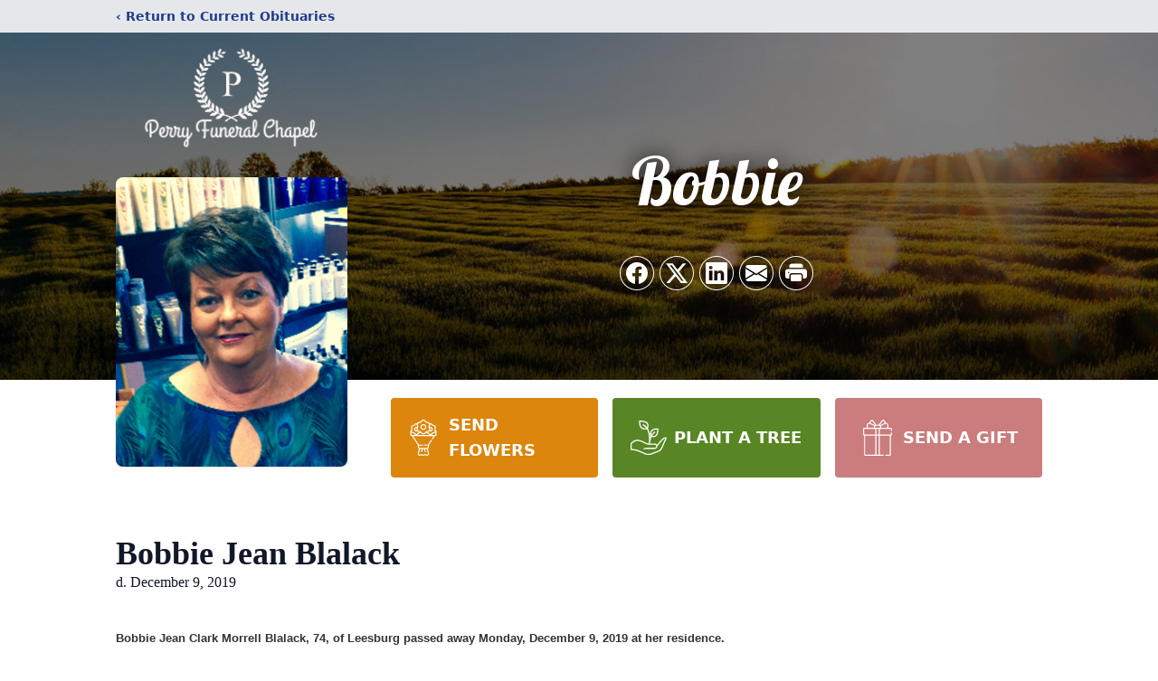

--- FILE ---
content_type: text/html; charset=utf-8
request_url: https://www.google.com/recaptcha/enterprise/anchor?ar=1&k=6Lc-77MfAAAAAECM9hT9Vnu6pn-ad35W7pjnHSOa&co=aHR0cHM6Ly93d3cucGVycnlmdW5lcmFsY2hhcGVsLmNvbTo0NDM.&hl=en&type=image&v=PoyoqOPhxBO7pBk68S4YbpHZ&theme=light&size=invisible&badge=bottomright&anchor-ms=20000&execute-ms=30000&cb=4g2q4jgdkrt
body_size: 48759
content:
<!DOCTYPE HTML><html dir="ltr" lang="en"><head><meta http-equiv="Content-Type" content="text/html; charset=UTF-8">
<meta http-equiv="X-UA-Compatible" content="IE=edge">
<title>reCAPTCHA</title>
<style type="text/css">
/* cyrillic-ext */
@font-face {
  font-family: 'Roboto';
  font-style: normal;
  font-weight: 400;
  font-stretch: 100%;
  src: url(//fonts.gstatic.com/s/roboto/v48/KFO7CnqEu92Fr1ME7kSn66aGLdTylUAMa3GUBHMdazTgWw.woff2) format('woff2');
  unicode-range: U+0460-052F, U+1C80-1C8A, U+20B4, U+2DE0-2DFF, U+A640-A69F, U+FE2E-FE2F;
}
/* cyrillic */
@font-face {
  font-family: 'Roboto';
  font-style: normal;
  font-weight: 400;
  font-stretch: 100%;
  src: url(//fonts.gstatic.com/s/roboto/v48/KFO7CnqEu92Fr1ME7kSn66aGLdTylUAMa3iUBHMdazTgWw.woff2) format('woff2');
  unicode-range: U+0301, U+0400-045F, U+0490-0491, U+04B0-04B1, U+2116;
}
/* greek-ext */
@font-face {
  font-family: 'Roboto';
  font-style: normal;
  font-weight: 400;
  font-stretch: 100%;
  src: url(//fonts.gstatic.com/s/roboto/v48/KFO7CnqEu92Fr1ME7kSn66aGLdTylUAMa3CUBHMdazTgWw.woff2) format('woff2');
  unicode-range: U+1F00-1FFF;
}
/* greek */
@font-face {
  font-family: 'Roboto';
  font-style: normal;
  font-weight: 400;
  font-stretch: 100%;
  src: url(//fonts.gstatic.com/s/roboto/v48/KFO7CnqEu92Fr1ME7kSn66aGLdTylUAMa3-UBHMdazTgWw.woff2) format('woff2');
  unicode-range: U+0370-0377, U+037A-037F, U+0384-038A, U+038C, U+038E-03A1, U+03A3-03FF;
}
/* math */
@font-face {
  font-family: 'Roboto';
  font-style: normal;
  font-weight: 400;
  font-stretch: 100%;
  src: url(//fonts.gstatic.com/s/roboto/v48/KFO7CnqEu92Fr1ME7kSn66aGLdTylUAMawCUBHMdazTgWw.woff2) format('woff2');
  unicode-range: U+0302-0303, U+0305, U+0307-0308, U+0310, U+0312, U+0315, U+031A, U+0326-0327, U+032C, U+032F-0330, U+0332-0333, U+0338, U+033A, U+0346, U+034D, U+0391-03A1, U+03A3-03A9, U+03B1-03C9, U+03D1, U+03D5-03D6, U+03F0-03F1, U+03F4-03F5, U+2016-2017, U+2034-2038, U+203C, U+2040, U+2043, U+2047, U+2050, U+2057, U+205F, U+2070-2071, U+2074-208E, U+2090-209C, U+20D0-20DC, U+20E1, U+20E5-20EF, U+2100-2112, U+2114-2115, U+2117-2121, U+2123-214F, U+2190, U+2192, U+2194-21AE, U+21B0-21E5, U+21F1-21F2, U+21F4-2211, U+2213-2214, U+2216-22FF, U+2308-230B, U+2310, U+2319, U+231C-2321, U+2336-237A, U+237C, U+2395, U+239B-23B7, U+23D0, U+23DC-23E1, U+2474-2475, U+25AF, U+25B3, U+25B7, U+25BD, U+25C1, U+25CA, U+25CC, U+25FB, U+266D-266F, U+27C0-27FF, U+2900-2AFF, U+2B0E-2B11, U+2B30-2B4C, U+2BFE, U+3030, U+FF5B, U+FF5D, U+1D400-1D7FF, U+1EE00-1EEFF;
}
/* symbols */
@font-face {
  font-family: 'Roboto';
  font-style: normal;
  font-weight: 400;
  font-stretch: 100%;
  src: url(//fonts.gstatic.com/s/roboto/v48/KFO7CnqEu92Fr1ME7kSn66aGLdTylUAMaxKUBHMdazTgWw.woff2) format('woff2');
  unicode-range: U+0001-000C, U+000E-001F, U+007F-009F, U+20DD-20E0, U+20E2-20E4, U+2150-218F, U+2190, U+2192, U+2194-2199, U+21AF, U+21E6-21F0, U+21F3, U+2218-2219, U+2299, U+22C4-22C6, U+2300-243F, U+2440-244A, U+2460-24FF, U+25A0-27BF, U+2800-28FF, U+2921-2922, U+2981, U+29BF, U+29EB, U+2B00-2BFF, U+4DC0-4DFF, U+FFF9-FFFB, U+10140-1018E, U+10190-1019C, U+101A0, U+101D0-101FD, U+102E0-102FB, U+10E60-10E7E, U+1D2C0-1D2D3, U+1D2E0-1D37F, U+1F000-1F0FF, U+1F100-1F1AD, U+1F1E6-1F1FF, U+1F30D-1F30F, U+1F315, U+1F31C, U+1F31E, U+1F320-1F32C, U+1F336, U+1F378, U+1F37D, U+1F382, U+1F393-1F39F, U+1F3A7-1F3A8, U+1F3AC-1F3AF, U+1F3C2, U+1F3C4-1F3C6, U+1F3CA-1F3CE, U+1F3D4-1F3E0, U+1F3ED, U+1F3F1-1F3F3, U+1F3F5-1F3F7, U+1F408, U+1F415, U+1F41F, U+1F426, U+1F43F, U+1F441-1F442, U+1F444, U+1F446-1F449, U+1F44C-1F44E, U+1F453, U+1F46A, U+1F47D, U+1F4A3, U+1F4B0, U+1F4B3, U+1F4B9, U+1F4BB, U+1F4BF, U+1F4C8-1F4CB, U+1F4D6, U+1F4DA, U+1F4DF, U+1F4E3-1F4E6, U+1F4EA-1F4ED, U+1F4F7, U+1F4F9-1F4FB, U+1F4FD-1F4FE, U+1F503, U+1F507-1F50B, U+1F50D, U+1F512-1F513, U+1F53E-1F54A, U+1F54F-1F5FA, U+1F610, U+1F650-1F67F, U+1F687, U+1F68D, U+1F691, U+1F694, U+1F698, U+1F6AD, U+1F6B2, U+1F6B9-1F6BA, U+1F6BC, U+1F6C6-1F6CF, U+1F6D3-1F6D7, U+1F6E0-1F6EA, U+1F6F0-1F6F3, U+1F6F7-1F6FC, U+1F700-1F7FF, U+1F800-1F80B, U+1F810-1F847, U+1F850-1F859, U+1F860-1F887, U+1F890-1F8AD, U+1F8B0-1F8BB, U+1F8C0-1F8C1, U+1F900-1F90B, U+1F93B, U+1F946, U+1F984, U+1F996, U+1F9E9, U+1FA00-1FA6F, U+1FA70-1FA7C, U+1FA80-1FA89, U+1FA8F-1FAC6, U+1FACE-1FADC, U+1FADF-1FAE9, U+1FAF0-1FAF8, U+1FB00-1FBFF;
}
/* vietnamese */
@font-face {
  font-family: 'Roboto';
  font-style: normal;
  font-weight: 400;
  font-stretch: 100%;
  src: url(//fonts.gstatic.com/s/roboto/v48/KFO7CnqEu92Fr1ME7kSn66aGLdTylUAMa3OUBHMdazTgWw.woff2) format('woff2');
  unicode-range: U+0102-0103, U+0110-0111, U+0128-0129, U+0168-0169, U+01A0-01A1, U+01AF-01B0, U+0300-0301, U+0303-0304, U+0308-0309, U+0323, U+0329, U+1EA0-1EF9, U+20AB;
}
/* latin-ext */
@font-face {
  font-family: 'Roboto';
  font-style: normal;
  font-weight: 400;
  font-stretch: 100%;
  src: url(//fonts.gstatic.com/s/roboto/v48/KFO7CnqEu92Fr1ME7kSn66aGLdTylUAMa3KUBHMdazTgWw.woff2) format('woff2');
  unicode-range: U+0100-02BA, U+02BD-02C5, U+02C7-02CC, U+02CE-02D7, U+02DD-02FF, U+0304, U+0308, U+0329, U+1D00-1DBF, U+1E00-1E9F, U+1EF2-1EFF, U+2020, U+20A0-20AB, U+20AD-20C0, U+2113, U+2C60-2C7F, U+A720-A7FF;
}
/* latin */
@font-face {
  font-family: 'Roboto';
  font-style: normal;
  font-weight: 400;
  font-stretch: 100%;
  src: url(//fonts.gstatic.com/s/roboto/v48/KFO7CnqEu92Fr1ME7kSn66aGLdTylUAMa3yUBHMdazQ.woff2) format('woff2');
  unicode-range: U+0000-00FF, U+0131, U+0152-0153, U+02BB-02BC, U+02C6, U+02DA, U+02DC, U+0304, U+0308, U+0329, U+2000-206F, U+20AC, U+2122, U+2191, U+2193, U+2212, U+2215, U+FEFF, U+FFFD;
}
/* cyrillic-ext */
@font-face {
  font-family: 'Roboto';
  font-style: normal;
  font-weight: 500;
  font-stretch: 100%;
  src: url(//fonts.gstatic.com/s/roboto/v48/KFO7CnqEu92Fr1ME7kSn66aGLdTylUAMa3GUBHMdazTgWw.woff2) format('woff2');
  unicode-range: U+0460-052F, U+1C80-1C8A, U+20B4, U+2DE0-2DFF, U+A640-A69F, U+FE2E-FE2F;
}
/* cyrillic */
@font-face {
  font-family: 'Roboto';
  font-style: normal;
  font-weight: 500;
  font-stretch: 100%;
  src: url(//fonts.gstatic.com/s/roboto/v48/KFO7CnqEu92Fr1ME7kSn66aGLdTylUAMa3iUBHMdazTgWw.woff2) format('woff2');
  unicode-range: U+0301, U+0400-045F, U+0490-0491, U+04B0-04B1, U+2116;
}
/* greek-ext */
@font-face {
  font-family: 'Roboto';
  font-style: normal;
  font-weight: 500;
  font-stretch: 100%;
  src: url(//fonts.gstatic.com/s/roboto/v48/KFO7CnqEu92Fr1ME7kSn66aGLdTylUAMa3CUBHMdazTgWw.woff2) format('woff2');
  unicode-range: U+1F00-1FFF;
}
/* greek */
@font-face {
  font-family: 'Roboto';
  font-style: normal;
  font-weight: 500;
  font-stretch: 100%;
  src: url(//fonts.gstatic.com/s/roboto/v48/KFO7CnqEu92Fr1ME7kSn66aGLdTylUAMa3-UBHMdazTgWw.woff2) format('woff2');
  unicode-range: U+0370-0377, U+037A-037F, U+0384-038A, U+038C, U+038E-03A1, U+03A3-03FF;
}
/* math */
@font-face {
  font-family: 'Roboto';
  font-style: normal;
  font-weight: 500;
  font-stretch: 100%;
  src: url(//fonts.gstatic.com/s/roboto/v48/KFO7CnqEu92Fr1ME7kSn66aGLdTylUAMawCUBHMdazTgWw.woff2) format('woff2');
  unicode-range: U+0302-0303, U+0305, U+0307-0308, U+0310, U+0312, U+0315, U+031A, U+0326-0327, U+032C, U+032F-0330, U+0332-0333, U+0338, U+033A, U+0346, U+034D, U+0391-03A1, U+03A3-03A9, U+03B1-03C9, U+03D1, U+03D5-03D6, U+03F0-03F1, U+03F4-03F5, U+2016-2017, U+2034-2038, U+203C, U+2040, U+2043, U+2047, U+2050, U+2057, U+205F, U+2070-2071, U+2074-208E, U+2090-209C, U+20D0-20DC, U+20E1, U+20E5-20EF, U+2100-2112, U+2114-2115, U+2117-2121, U+2123-214F, U+2190, U+2192, U+2194-21AE, U+21B0-21E5, U+21F1-21F2, U+21F4-2211, U+2213-2214, U+2216-22FF, U+2308-230B, U+2310, U+2319, U+231C-2321, U+2336-237A, U+237C, U+2395, U+239B-23B7, U+23D0, U+23DC-23E1, U+2474-2475, U+25AF, U+25B3, U+25B7, U+25BD, U+25C1, U+25CA, U+25CC, U+25FB, U+266D-266F, U+27C0-27FF, U+2900-2AFF, U+2B0E-2B11, U+2B30-2B4C, U+2BFE, U+3030, U+FF5B, U+FF5D, U+1D400-1D7FF, U+1EE00-1EEFF;
}
/* symbols */
@font-face {
  font-family: 'Roboto';
  font-style: normal;
  font-weight: 500;
  font-stretch: 100%;
  src: url(//fonts.gstatic.com/s/roboto/v48/KFO7CnqEu92Fr1ME7kSn66aGLdTylUAMaxKUBHMdazTgWw.woff2) format('woff2');
  unicode-range: U+0001-000C, U+000E-001F, U+007F-009F, U+20DD-20E0, U+20E2-20E4, U+2150-218F, U+2190, U+2192, U+2194-2199, U+21AF, U+21E6-21F0, U+21F3, U+2218-2219, U+2299, U+22C4-22C6, U+2300-243F, U+2440-244A, U+2460-24FF, U+25A0-27BF, U+2800-28FF, U+2921-2922, U+2981, U+29BF, U+29EB, U+2B00-2BFF, U+4DC0-4DFF, U+FFF9-FFFB, U+10140-1018E, U+10190-1019C, U+101A0, U+101D0-101FD, U+102E0-102FB, U+10E60-10E7E, U+1D2C0-1D2D3, U+1D2E0-1D37F, U+1F000-1F0FF, U+1F100-1F1AD, U+1F1E6-1F1FF, U+1F30D-1F30F, U+1F315, U+1F31C, U+1F31E, U+1F320-1F32C, U+1F336, U+1F378, U+1F37D, U+1F382, U+1F393-1F39F, U+1F3A7-1F3A8, U+1F3AC-1F3AF, U+1F3C2, U+1F3C4-1F3C6, U+1F3CA-1F3CE, U+1F3D4-1F3E0, U+1F3ED, U+1F3F1-1F3F3, U+1F3F5-1F3F7, U+1F408, U+1F415, U+1F41F, U+1F426, U+1F43F, U+1F441-1F442, U+1F444, U+1F446-1F449, U+1F44C-1F44E, U+1F453, U+1F46A, U+1F47D, U+1F4A3, U+1F4B0, U+1F4B3, U+1F4B9, U+1F4BB, U+1F4BF, U+1F4C8-1F4CB, U+1F4D6, U+1F4DA, U+1F4DF, U+1F4E3-1F4E6, U+1F4EA-1F4ED, U+1F4F7, U+1F4F9-1F4FB, U+1F4FD-1F4FE, U+1F503, U+1F507-1F50B, U+1F50D, U+1F512-1F513, U+1F53E-1F54A, U+1F54F-1F5FA, U+1F610, U+1F650-1F67F, U+1F687, U+1F68D, U+1F691, U+1F694, U+1F698, U+1F6AD, U+1F6B2, U+1F6B9-1F6BA, U+1F6BC, U+1F6C6-1F6CF, U+1F6D3-1F6D7, U+1F6E0-1F6EA, U+1F6F0-1F6F3, U+1F6F7-1F6FC, U+1F700-1F7FF, U+1F800-1F80B, U+1F810-1F847, U+1F850-1F859, U+1F860-1F887, U+1F890-1F8AD, U+1F8B0-1F8BB, U+1F8C0-1F8C1, U+1F900-1F90B, U+1F93B, U+1F946, U+1F984, U+1F996, U+1F9E9, U+1FA00-1FA6F, U+1FA70-1FA7C, U+1FA80-1FA89, U+1FA8F-1FAC6, U+1FACE-1FADC, U+1FADF-1FAE9, U+1FAF0-1FAF8, U+1FB00-1FBFF;
}
/* vietnamese */
@font-face {
  font-family: 'Roboto';
  font-style: normal;
  font-weight: 500;
  font-stretch: 100%;
  src: url(//fonts.gstatic.com/s/roboto/v48/KFO7CnqEu92Fr1ME7kSn66aGLdTylUAMa3OUBHMdazTgWw.woff2) format('woff2');
  unicode-range: U+0102-0103, U+0110-0111, U+0128-0129, U+0168-0169, U+01A0-01A1, U+01AF-01B0, U+0300-0301, U+0303-0304, U+0308-0309, U+0323, U+0329, U+1EA0-1EF9, U+20AB;
}
/* latin-ext */
@font-face {
  font-family: 'Roboto';
  font-style: normal;
  font-weight: 500;
  font-stretch: 100%;
  src: url(//fonts.gstatic.com/s/roboto/v48/KFO7CnqEu92Fr1ME7kSn66aGLdTylUAMa3KUBHMdazTgWw.woff2) format('woff2');
  unicode-range: U+0100-02BA, U+02BD-02C5, U+02C7-02CC, U+02CE-02D7, U+02DD-02FF, U+0304, U+0308, U+0329, U+1D00-1DBF, U+1E00-1E9F, U+1EF2-1EFF, U+2020, U+20A0-20AB, U+20AD-20C0, U+2113, U+2C60-2C7F, U+A720-A7FF;
}
/* latin */
@font-face {
  font-family: 'Roboto';
  font-style: normal;
  font-weight: 500;
  font-stretch: 100%;
  src: url(//fonts.gstatic.com/s/roboto/v48/KFO7CnqEu92Fr1ME7kSn66aGLdTylUAMa3yUBHMdazQ.woff2) format('woff2');
  unicode-range: U+0000-00FF, U+0131, U+0152-0153, U+02BB-02BC, U+02C6, U+02DA, U+02DC, U+0304, U+0308, U+0329, U+2000-206F, U+20AC, U+2122, U+2191, U+2193, U+2212, U+2215, U+FEFF, U+FFFD;
}
/* cyrillic-ext */
@font-face {
  font-family: 'Roboto';
  font-style: normal;
  font-weight: 900;
  font-stretch: 100%;
  src: url(//fonts.gstatic.com/s/roboto/v48/KFO7CnqEu92Fr1ME7kSn66aGLdTylUAMa3GUBHMdazTgWw.woff2) format('woff2');
  unicode-range: U+0460-052F, U+1C80-1C8A, U+20B4, U+2DE0-2DFF, U+A640-A69F, U+FE2E-FE2F;
}
/* cyrillic */
@font-face {
  font-family: 'Roboto';
  font-style: normal;
  font-weight: 900;
  font-stretch: 100%;
  src: url(//fonts.gstatic.com/s/roboto/v48/KFO7CnqEu92Fr1ME7kSn66aGLdTylUAMa3iUBHMdazTgWw.woff2) format('woff2');
  unicode-range: U+0301, U+0400-045F, U+0490-0491, U+04B0-04B1, U+2116;
}
/* greek-ext */
@font-face {
  font-family: 'Roboto';
  font-style: normal;
  font-weight: 900;
  font-stretch: 100%;
  src: url(//fonts.gstatic.com/s/roboto/v48/KFO7CnqEu92Fr1ME7kSn66aGLdTylUAMa3CUBHMdazTgWw.woff2) format('woff2');
  unicode-range: U+1F00-1FFF;
}
/* greek */
@font-face {
  font-family: 'Roboto';
  font-style: normal;
  font-weight: 900;
  font-stretch: 100%;
  src: url(//fonts.gstatic.com/s/roboto/v48/KFO7CnqEu92Fr1ME7kSn66aGLdTylUAMa3-UBHMdazTgWw.woff2) format('woff2');
  unicode-range: U+0370-0377, U+037A-037F, U+0384-038A, U+038C, U+038E-03A1, U+03A3-03FF;
}
/* math */
@font-face {
  font-family: 'Roboto';
  font-style: normal;
  font-weight: 900;
  font-stretch: 100%;
  src: url(//fonts.gstatic.com/s/roboto/v48/KFO7CnqEu92Fr1ME7kSn66aGLdTylUAMawCUBHMdazTgWw.woff2) format('woff2');
  unicode-range: U+0302-0303, U+0305, U+0307-0308, U+0310, U+0312, U+0315, U+031A, U+0326-0327, U+032C, U+032F-0330, U+0332-0333, U+0338, U+033A, U+0346, U+034D, U+0391-03A1, U+03A3-03A9, U+03B1-03C9, U+03D1, U+03D5-03D6, U+03F0-03F1, U+03F4-03F5, U+2016-2017, U+2034-2038, U+203C, U+2040, U+2043, U+2047, U+2050, U+2057, U+205F, U+2070-2071, U+2074-208E, U+2090-209C, U+20D0-20DC, U+20E1, U+20E5-20EF, U+2100-2112, U+2114-2115, U+2117-2121, U+2123-214F, U+2190, U+2192, U+2194-21AE, U+21B0-21E5, U+21F1-21F2, U+21F4-2211, U+2213-2214, U+2216-22FF, U+2308-230B, U+2310, U+2319, U+231C-2321, U+2336-237A, U+237C, U+2395, U+239B-23B7, U+23D0, U+23DC-23E1, U+2474-2475, U+25AF, U+25B3, U+25B7, U+25BD, U+25C1, U+25CA, U+25CC, U+25FB, U+266D-266F, U+27C0-27FF, U+2900-2AFF, U+2B0E-2B11, U+2B30-2B4C, U+2BFE, U+3030, U+FF5B, U+FF5D, U+1D400-1D7FF, U+1EE00-1EEFF;
}
/* symbols */
@font-face {
  font-family: 'Roboto';
  font-style: normal;
  font-weight: 900;
  font-stretch: 100%;
  src: url(//fonts.gstatic.com/s/roboto/v48/KFO7CnqEu92Fr1ME7kSn66aGLdTylUAMaxKUBHMdazTgWw.woff2) format('woff2');
  unicode-range: U+0001-000C, U+000E-001F, U+007F-009F, U+20DD-20E0, U+20E2-20E4, U+2150-218F, U+2190, U+2192, U+2194-2199, U+21AF, U+21E6-21F0, U+21F3, U+2218-2219, U+2299, U+22C4-22C6, U+2300-243F, U+2440-244A, U+2460-24FF, U+25A0-27BF, U+2800-28FF, U+2921-2922, U+2981, U+29BF, U+29EB, U+2B00-2BFF, U+4DC0-4DFF, U+FFF9-FFFB, U+10140-1018E, U+10190-1019C, U+101A0, U+101D0-101FD, U+102E0-102FB, U+10E60-10E7E, U+1D2C0-1D2D3, U+1D2E0-1D37F, U+1F000-1F0FF, U+1F100-1F1AD, U+1F1E6-1F1FF, U+1F30D-1F30F, U+1F315, U+1F31C, U+1F31E, U+1F320-1F32C, U+1F336, U+1F378, U+1F37D, U+1F382, U+1F393-1F39F, U+1F3A7-1F3A8, U+1F3AC-1F3AF, U+1F3C2, U+1F3C4-1F3C6, U+1F3CA-1F3CE, U+1F3D4-1F3E0, U+1F3ED, U+1F3F1-1F3F3, U+1F3F5-1F3F7, U+1F408, U+1F415, U+1F41F, U+1F426, U+1F43F, U+1F441-1F442, U+1F444, U+1F446-1F449, U+1F44C-1F44E, U+1F453, U+1F46A, U+1F47D, U+1F4A3, U+1F4B0, U+1F4B3, U+1F4B9, U+1F4BB, U+1F4BF, U+1F4C8-1F4CB, U+1F4D6, U+1F4DA, U+1F4DF, U+1F4E3-1F4E6, U+1F4EA-1F4ED, U+1F4F7, U+1F4F9-1F4FB, U+1F4FD-1F4FE, U+1F503, U+1F507-1F50B, U+1F50D, U+1F512-1F513, U+1F53E-1F54A, U+1F54F-1F5FA, U+1F610, U+1F650-1F67F, U+1F687, U+1F68D, U+1F691, U+1F694, U+1F698, U+1F6AD, U+1F6B2, U+1F6B9-1F6BA, U+1F6BC, U+1F6C6-1F6CF, U+1F6D3-1F6D7, U+1F6E0-1F6EA, U+1F6F0-1F6F3, U+1F6F7-1F6FC, U+1F700-1F7FF, U+1F800-1F80B, U+1F810-1F847, U+1F850-1F859, U+1F860-1F887, U+1F890-1F8AD, U+1F8B0-1F8BB, U+1F8C0-1F8C1, U+1F900-1F90B, U+1F93B, U+1F946, U+1F984, U+1F996, U+1F9E9, U+1FA00-1FA6F, U+1FA70-1FA7C, U+1FA80-1FA89, U+1FA8F-1FAC6, U+1FACE-1FADC, U+1FADF-1FAE9, U+1FAF0-1FAF8, U+1FB00-1FBFF;
}
/* vietnamese */
@font-face {
  font-family: 'Roboto';
  font-style: normal;
  font-weight: 900;
  font-stretch: 100%;
  src: url(//fonts.gstatic.com/s/roboto/v48/KFO7CnqEu92Fr1ME7kSn66aGLdTylUAMa3OUBHMdazTgWw.woff2) format('woff2');
  unicode-range: U+0102-0103, U+0110-0111, U+0128-0129, U+0168-0169, U+01A0-01A1, U+01AF-01B0, U+0300-0301, U+0303-0304, U+0308-0309, U+0323, U+0329, U+1EA0-1EF9, U+20AB;
}
/* latin-ext */
@font-face {
  font-family: 'Roboto';
  font-style: normal;
  font-weight: 900;
  font-stretch: 100%;
  src: url(//fonts.gstatic.com/s/roboto/v48/KFO7CnqEu92Fr1ME7kSn66aGLdTylUAMa3KUBHMdazTgWw.woff2) format('woff2');
  unicode-range: U+0100-02BA, U+02BD-02C5, U+02C7-02CC, U+02CE-02D7, U+02DD-02FF, U+0304, U+0308, U+0329, U+1D00-1DBF, U+1E00-1E9F, U+1EF2-1EFF, U+2020, U+20A0-20AB, U+20AD-20C0, U+2113, U+2C60-2C7F, U+A720-A7FF;
}
/* latin */
@font-face {
  font-family: 'Roboto';
  font-style: normal;
  font-weight: 900;
  font-stretch: 100%;
  src: url(//fonts.gstatic.com/s/roboto/v48/KFO7CnqEu92Fr1ME7kSn66aGLdTylUAMa3yUBHMdazQ.woff2) format('woff2');
  unicode-range: U+0000-00FF, U+0131, U+0152-0153, U+02BB-02BC, U+02C6, U+02DA, U+02DC, U+0304, U+0308, U+0329, U+2000-206F, U+20AC, U+2122, U+2191, U+2193, U+2212, U+2215, U+FEFF, U+FFFD;
}

</style>
<link rel="stylesheet" type="text/css" href="https://www.gstatic.com/recaptcha/releases/PoyoqOPhxBO7pBk68S4YbpHZ/styles__ltr.css">
<script nonce="aO4MBWHHaVecZMQbct5Zbw" type="text/javascript">window['__recaptcha_api'] = 'https://www.google.com/recaptcha/enterprise/';</script>
<script type="text/javascript" src="https://www.gstatic.com/recaptcha/releases/PoyoqOPhxBO7pBk68S4YbpHZ/recaptcha__en.js" nonce="aO4MBWHHaVecZMQbct5Zbw">
      
    </script></head>
<body><div id="rc-anchor-alert" class="rc-anchor-alert"></div>
<input type="hidden" id="recaptcha-token" value="[base64]">
<script type="text/javascript" nonce="aO4MBWHHaVecZMQbct5Zbw">
      recaptcha.anchor.Main.init("[\x22ainput\x22,[\x22bgdata\x22,\x22\x22,\[base64]/[base64]/[base64]/ZyhXLGgpOnEoW04sMjEsbF0sVywwKSxoKSxmYWxzZSxmYWxzZSl9Y2F0Y2goayl7RygzNTgsVyk/[base64]/[base64]/[base64]/[base64]/[base64]/[base64]/[base64]/bmV3IEJbT10oRFswXSk6dz09Mj9uZXcgQltPXShEWzBdLERbMV0pOnc9PTM/bmV3IEJbT10oRFswXSxEWzFdLERbMl0pOnc9PTQ/[base64]/[base64]/[base64]/[base64]/[base64]\\u003d\x22,\[base64]\\u003d\x22,\x22woDCgcKCQmtpw6LCik9uwrsDO8OzTRk2eBYqb8KUw5vDlcOCwpTCisOqw7RbwoRScAvDpMKTW1vCjz5kwoV7fcKPwpzCj8KLw5PDtMOsw4AVwq8fw7nDucKbN8KswqXDj0xqb37CnsOOw7lYw4k2wqw0wq/CuB0CXhRhKlxDfsOGEcOIccKnwpvCv8KvU8OCw5h7wrFnw70MNhvCuh4eTwvCtgLCrcKDw4vCmG1He8O5w7nCm8KrRcO3w6XCg2V4w7DCu24Zw4xAP8K5BXjCvWVGeMOSPsKZJsKgw60/wrkbbsOsw4HCosOORmvDlsKNw5bCq8K4w6dXwqcnSV0Zwp/DuGgKNsKlVcKxZsOtw6k4dybCmXRqAWlVwqbClcK+w5ZBUMKfIQdYLDgqf8OVXQgsNsOLRsOoGkcmX8K7w6LCiMOqwojCv8KLdRjDo8KPwoTClzonw6pXwozDoAXDhHfDscO2w4XChUgfU2ZBwotaHjjDvnnClEN+KW1rDsK6SsK1wpfCskA4Lx/CosKAw5jDihjDgMKHw4zCvBpaw4ZNesOWBAl6csOIQcO8w7/CrT/CuEwpJGvCh8KePU9HWWBiw5HDiMOCAMOQw4Agw6sVFkJ5YMKISsKuw7LDsMKIGcKVwr8rwr7DpybDgMOOw4jDvHs/w6cVw6/[base64]/w57DicKlw47Ci8OJK8KYRRjCnlDDhcOOwrLCp8O1w5/CoMKXA8ONw4M3XkJFNVDDm8ODKcOAwpJYw6YKw6nDtsKOw6ckwp7DmcKVdcO+w4Bhw6E9C8OwdjTCu3/CuX9Xw6TCrMKDDCvCt1EJPl/CscKKYsOowr1Ew6PDksOzOiRqGcOZNmh8VsOsa1bDoixlw7vCs2dVwqTCihvCki4FwrQhwoHDpcO2wobCrhMuUcO0QcKbYDNFUh/DgA7ChMKKwqHDpD1Nw7jDk8K8IMK7KcOGasKnwqnCj0fDrMOaw49Xw7t3wpnCkiXCvjMQBcOww7fCtcKiwpUbW8OdwrjCucOSHQvDoSXDpTzDkXQ1aEfDu8O/[base64]/CpUIZwpkrwrvDtFQawpNkw6bCoMONRw/Dn1rDnCHCjTs2w5fDuGzDkDzDhUnChcKDw4nDsnpLWsOLwr3DryVtw7HDpTXCqgfDhcOoWsK5SlnCt8Onw5fDg1vDszgDwrlXwqnCscOlE8K3asOhQ8O3woBAw51AwqsCwoIuw6nDglPDucKJwo/[base64]/w6zDrxTCtRZvMxsawpvDj3vCrBvCqMKSWkDDtsKvPhDChsKXayoVJGsrPk8/MWLDl25nwrV8w7IDMsOPAsKGwqjDjUtECcOyGXzCqcO7w5DCusOxwp3CgsOsw4/DtV3Dq8KNZ8OAw7Rkw4vDnHTCiVnCuFgAw7YWf8OrNinDm8KFw4oWbcKpIFLCpxAWw6TDsMODTcKpwoRtBcO/wqFwfcOAw4w3LMKYIcOBRSFLwqrDmDnDicOgBsK0wrnCjMOGwp93w6nCpGjCp8OEw5HCmFTDmsKGwrB1w6DDrRVFw4gmBlzDk8KSwqTChwMrYcKgYsKaND5YGF3Dk8K9w4LCg8O2wpBwwo/Dl8Oydj0QwoDCuGHCjsKmwosoN8KKwpjDt8KjBRfDrsKIZXrChzcNwrfDvAUqw61OwrIOw58iw6zDr8OEGMK/w4NcbjgQdcOcw6RkwqU+dR9DNjHDoHnCgFRew4LDqS1vOF0xw75Qw77Di8OIE8KWw6vCg8K9LcOrF8OPwrU6w5zCqWF4wqx9wppnNMOLw6bCo8OJSHPCmMOjwqt1F8O/wpXCqMKRJcOMwoJdRwrDlH8ew5/CpyrDtcOXHMO8HzVVw4fCtA8TwqNFSMKGDWHDgsKPw4YLwpTCg8KUcMO9w5knGMK0D8OKw5Qzw61Nw6HCgsOBwqkNw7vCgcK/[base64]/RsOUw5MkAMKIwp94W8KjwrPCoEPCp8OmdMOUJ0HDvR4tw5LCrRzDqV41wqJfalUxR35zwoV4JBkswrPDhA1cJMO5TcK7Ty95PFjDicKpwrsJwrXCoXk4wo/CkTBdOsK+ZMKVTljCl1fDn8K8QsKcwonDhMKFCcKEVMOsLkA8wrBpwrTCtnxsWsO9wq4rwp3CrsKRDDLDjMKXwqxvdSfCqX58woDDp3/DqMO/[base64]/[base64]/[base64]/[base64]/CjzU7w5PCslN/w5bCiD1Uw4DCjjIrUwQdF3LCqsK0PRJ7UsKNfC0Aw5J+FwAfX3tHGVs4w4nDlsO6wrTDlUTCojRTwqRmw7TCm17DosOdw44MXygSD8KbwpjDp1Vyw77CusKGSmLDqcO5B8Kqwp8GwpPCv2MBUCwyDmvCrGp/IsOQwqUnw41qwqhpwrXDtsOnw5prWn0nGsKsw64UacKiVcOCFz7DmkUbw5/CsUPDmMOxejPDvcKjwq7DtEYZwrrCmMKGdsO0wo/CpVU4K1bCtsKtw4XDoMKRFnEOfxs0bMKKwprChMKOw4fCtVLDkiXClcKaw6rDt3RQQsKvacOLM0kVUMKjwoQdwpwbEXnDlMOocxZMB8KTwrjCpDhvw4FoCFoQR1LCuWHCj8Krw6vCs8OqAVTDj8Kkw4rDtMOlGQF/[base64]/CksO+Zx1uczjDqjTCpzHDisKEWcOkwpvCnMORAjw5NjnCqi4ZJBN4FMK+w5slwrQ+aG4eO8OEwp44WcKgwoJ5X8Oiw64Mw5/CtgnCrSpQLcKiwqzCoMKcw4TCusOkw7DDksOHw7vCu8KEw5l7w5dsDcO9ScKVw41cw73CsxkIGE4ILcOlDjgoaMKMPQLDmjh/c0YswoPCv8OIw5XCmMKeQMKyUsKDZX5sw5dSwrHChV4easKCX3nDrHfCpMKCMW7CgsOOEsKMXisZb8OKBcOIZXPDvio+wrsvwrQLfcOOw7HCgsKDwrrCr8Ogw5Inwol0wofCsmDClcKYwrXCjRzDocOjwpYXc8KdGSvCicOaDcK/TsKvwqvCvCjCgsKXQsKvLRoFw6/Dk8KYw7wQJsKtw4DCtz7CiMKTGcKDw75jw6jDtMORwqzClw0Gw5ACw5bDgcOMAsKEw4TCmMKxSMOaFgxGw6dfw48Hwr/[base64]/DlUTDp8KtIMOdAknDlsKmUMOOwpjDgjPCqsORQcKQcX7CgGXDgcKvGgvCo3jDtcKpasOuDFF0SGBlHk3Cj8KLw6kOwqpZMBR8w7rCgMKUw7vDm8Kxw5jCrA4iKcO/AgfDhBBMw4HChcKfVsOowpHDnCPDqMKiwoF+OsKbwqfDqMOmY3gBasKRw4HDpngFUH5Bw7rDt8K7w6s4fhvCscKcw7vDiMK0wqjCoBMuwqh9wqvDnU/DucOmeCxDNEQzw51oR8Kiw5tMdi3DhcK+wofCjGgEOcK2AMKnw5Qgw4FtQ8OMJFDDvnNNZ8OCwokDwpMlH3V+w4dPZH3CtW/DqsKMw5kQT8KFWRrDh8Oow7XDoDXClcOQwoXCocOxQ8KiAWPDtMO8wqXChihaVCHDnzPDnxPDoMOlfktPAsKRZ8Oua2kENGwxwqtBOj/Cp08sD1dvfMOjQTbDisOlwrHDk3ERAcOdVS/CiB3Cg8KqBTYCwphFMSLDqEAXwqjDojjDocOTUAPCgsKew4IGDsKsWcOGRzHChmY2w5nDnRnCg8Oiw7jDpMO9Zxo6woMOwq0TcsOBFsO8w5vDvzlHw4XCtAEPw6LChHTColZ+wokLe8KMUsKewoFjczHCj20SCMK/XlnCuMKxwpFYwq56wq8ow5/DtMOKw73Cn0vChixvBcKDfDxkOGnDsWgIwrvCjQ7DsMOrByl6w6M/NRx8w5PDlcK1AnDCmFokasOuMMOEIcKvaMO0wp5XwqTDqgE+P2XDuFnDrWXCuHVVccKEw75HA8OzG18Wwr/Di8K7fXV3csOVCMKBwo/[base64]/ChW0ADg1gJEnDtkfDh8KKDcOVKsKjU37DmhTCgDvDoHNpwqILbcOLW8OZwpzDj1UYY3bCvMOqFHdbw7RawqU8w5MUGC0IwpwXKXPCkgrCsWV3wr/[base64]/SsKnCQbDl8Orw68nw7BuZxAvf8KWHcOpw4/Cq8OHw4nCucOaw53DkHHDhcK/[base64]/Do8KjwoTCpXxbw4zCvsKubsOJPcK3w4bDlcOnccOlUBEaYDrDsBx/wrcqw5vDoQjCtx3Cj8O4w6LDqhbDqcOwYgvDtxVawowmG8OIKHjDt1vCklliNcOACBTCgBJCw47CrkM+woPCpRPDmXJrw4ZxcgBjwr0/wr4+ZAvDt3NJJcOCw50lw6/DvsKIIMOTZ8KDw6bCisOBUER5w73Dh8Kqw7Uww5PCsXzDnMOTw710w49Aw5XCtcKIw6pnSkLCgwQlwosjw5zDj8KFwqMaMFpKwqpLwq/DlFfChMK/[base64]/wqctB8OewrjDscO5QcOcV8OCSDHCpsKdYcOow6l/[base64]/[base64]/[base64]/CsXDCqcKxw5gRwrkrw5NyYEd4STTCmHIQwqsCw6ZTwofDmCnDrQ/DsMK2N2hQw73DmMKcw6fCg1jCqsK2TsKXw5pHwr4ZbThqTsKLw6zDhsODwpvChcKwG8OCbwzCjjBywpbCj8OOE8KAwqpuwoB4PMO8w5xgGEHCvsOvwqRkTcKbGmDCrcOfTAMscnM0QHrCmUJBMQLDkcKmEVJbZsOEWMKKw43CuWDDnsOQw60/[base64]/wrXDk8O9F8Khw5gMF8K2fSrDnwLDs8KzbMOQw4LCucKFwpFmYhoDw79jXjDDlsKow6BLJyPDqi/Dr8K6w55IBWhBw7LDpgc8wq5jLCfDicKWw6DCsDUSw5N/[base64]/woRtw6nDksOzUw7CkFVrw4LCrMOcQQHCrTnCvcKjSsOFCjHDqsKDQcOkBjwwwq8xEMKpKXo4wokKcjkbwps3wp5VOsKIBMOOw64dQVvDrgDCnx8Tw6fDtMKCwrtkR8KJw63DhgrDmwHCoFYGHMK3w4rDvTzCl8OjDcKfEcKHw7cFwopHDWJ/Ag7DmcOhOmzDocO2wqbDmcOhOnV0UcKTw55YwpPCsBEGbxsdw6ctw50aekN4VsOVw4FHZmfCtB/CuQsbwq3DrsKpw7gfwq7DmlNlw4rCu8K4ScOwFT0GUk92w5PDthfCgEpnSxbDmcOOYcKrw5Iqw6xiJsKhwpDDkSXDtTlkw6wXdMOHfsKdw5vCqXxewr92WyzCgsKow6TDhh7CrMOXwoQKw6s0FAzDl2E9KQHCrX3Cp8K1KMOSL8KFwpPCp8OhwpF1PMOewrx/YEnDlcKVOAnCuzxBMR3DqcOfw5DDicOywrpywoXCicKJw6Jtw4RSw7Y8w7DCtT54w64xwpBTw6seYcKrZcKOccK4w5U+GcKtwqx4UMOFw5oVwohPwqwaw7nChMOJFsO/w7DCqw4IwoZewoICSC5Dw6jDg8KQwpvDuBXCocOoOsK+w6EBKsOTwpBPR27CpsOJwoXCqDTCtMKSPMKow43Dr2DCtcOqwr5hwoXDkmdISwsMUcOtwqgVw5LDrsK/d8OFwqvCocKmwqLCh8OKLXk7MMKIEcOmcwECAUHCqnB7wp4UX0/DnMK/NMOlVcKFwrI7wrDCvB5yw7LCicKyRMOcLArCrcK6w6JjaxvDj8KOa3IkwrEAJ8KcwqR5w6LDmBzCrzfDmRLDpsOtYcOew6DDlnvDicOUwozClFx7F8OFP8Kvw77CgkDDt8O/OsKow5fCosOmJHV7w4/CuSLDiEnDlW44AMOjV0YuC8Kkw73DuMO6f2XDuxvDviHDtsKnw70uw4o3dcONwqnDusOvw454wplHDMKWdRk6w7QefB3CnsO0DcOJwoTCoCRUQQ7DoCzCscK2w7zCgMKUwrTDsgJ9woLDoU/[base64]/[base64]/wpEmwrpFw4bDlsK5JhfDvhlCXMOcVm/CpsKuGzLCuMO7G8K1w4VywpLDixLDnFfCtB/CjmfCkkbDp8KSPx4RwpJ+w4UuN8KyMcKhAiVqGhPCuD7DjDfDnVDDvmTDqsKNwph3wpfCjcKsVnDCuS7CicKwOyvCs27DssKpw6kxPcKzO0EWw7PCjl/DlzLDv8KMdMOmwo/DlRADXFfCtivDo1bCkSIEfgzDgMOgwo4Sw4jDkcKqfRPCnApfM2zDqcKTwp/Ds1PDvcOdPCzDjcOWMSdkw6N3w77Co8K5VETCkcOJNDAOQMKiEg3DmSjDo8OrE2XClzMtLMKWwoTCncK2XsKdw5rCqipmwpFLw65OPSXCoMOnDMK3wpd/MG5OITR4CMKZH2JlYjrCuxdLGx5ZwqbCtzPCpsOPw5PDusOsw5gDLhfClcKBwps9eiLDvMOxdztRw58tVGocNMOdwpLDm8Kqw4YfwqwTHgDDg2UPEcKCwrRyXcKAw4IAwoZzZsK+woQNLVxmw5lPNcKBw7Rjw4zCvsOZekDDisK/RCA+w5Y8w6ceQizCq8OeK2HDsT46PR4UXCc4wo1MRBbDkDnDqsKhKwppFsOjOMKUw6ZyZCvClyzCoX00w50hZVTDpMO4wrnDiAnDk8OyX8Ouw74jFQhSOg/CihhfwrfCuMOXBDfDncKdGSJDEMO7w5fDkcK7w5/CphLCksOBNgzClcKiw5gmwpjCgxfChcOHLcO6w44/K3IDwoXDhAhOWx7Djl0CTBAIw40Gw6/Dl8Oww6oIGmMzKGg3wpDDn2DCg0IoOcKzJjHDi8OZMQTDgjPDqsKfTjB9fMKKw7TDg14Xw5jChcOQasOkwqfCrMO+w59lw6XDicKCXzXCmmZ2wqnDnMOpw6YwW1/[base64]/CoykdbWDDniQMw6zCn8OyFsOCwqjCtcKNPMKofMOVw6Rkw688wqvCgB3CnQULwoDDiAdfw6vDqyjDnsK0DsO8ZylDN8OnZhMCwpnCmsO6w5pfS8KOZ3HDlhvDuivCksKzKQt0UcOLw5DCgC3CuMO/wonDv2lRaE3CpcOVw4rDhMOawrTCqEBGwqTDm8OTwohDwr8Hw4wFEUEyw5XDrsK3BwfCiMOMcxvDtmnDjMOGAkhcwqcFwqVBw4w6w7jDmx5Vw4cFK8OUw5g0wr/DtBhxWsKJwr/DpMOjesOsdhNRb1kxSgPCk8OJe8OxTsOUw74WasOyHMKrZsKFTcKKworCpT7Cmxt0TTvCqcKWWgnDu8Oqw4XCrMOYRwzDqsKncAhyYUnDhkxvwq3Cv8KEc8OaHsO+w4TDpybCokRYw5rDgsK2IRHDoVciUwfCk0oGNzJVcV7CskBpwrMPwq88czB+wqNeMMKvScK/LcOVwpTDscKuwrnChGPCmjdfw7ZQw60WLAzCsmnCiFMHK8Oqw5QMWUzCtsOLasK2EMOSc8KWSsKkw6XDr3LCv3DDt2FwOcKpZsOYBMOHw4VuPCFew5xkSmdkesO5YhATJcKLfHEiw7HCnxgHORVubsO/wpo/aXzCpsOINcO6wrDDvjkTacODw7AXc8K/FgtOwrxmMDrDp8O4a8O+w7bDpkrDpDUFw4xscMKbwpnCqVRVdsOtwolUCcOmw5Z2w7rCicKMNSvCl8KGaE/[base64]/CjWvDmcOvHsO+w7tfdMOfDsOPw7/Cv8KjwqNVO8Omwp/[base64]/LsKeV8KhTsOIwofDnVEgwoUNwrPDvVDCqsOhEsOYwr/DmsOvwoMXwppFw50EMDPCnMK3O8KFTMO7UnjDiG/[base64]/Cq8KOwqE8wpPCg8KLwqzCn3Upwq3DosOgBsO0G8KtP8O7QMONwrRJw4TCpsOKw4fDu8Obw5DDjcOxTMKaw4s4wot/[base64]/DsHnCjcKWw6xlMhlGWsK1wrEuKcKdwrfChcO7bC/CpsOecsOLwrjClMKcVsKsFSobewrCjcOnTcKHfFhLw73CiTo/FMKxES1iwo3DnsKWYW/[base64]/HsK7woAvw7XDrBB4wpoMWBTDmH/Cm8K6woUxUX3CgDXChsOGcRHCo1AGAgAHwqc7VMKTw7vCvMK3e8K6OmcHfQdiwqtGwqnDpsO+HEE3RcKYw79Ow594HHopIHPDsMOOdwwKVyPDg8Oqwp/DoUTDu8OmXBIYNzXCrsKmdhzCl8KuwpHDrwXDrDZwf8Krw6pQw4vDpwEbwq/[base64]/DhcOjwrk9G0zCmVbCnMOUCXjCvMOmwo/DgyfDg3zCv8K/[base64]/[base64]/[base64]/DqMOJwpA2wqMmwqvDnEU2w6h/w5NDw5w9w49Zwr/CgcKxA0rCvVRbwotbcSo8woPCjsOvBcKlLG3Cq8K2ecKbwrvDu8OCNMKFw4XCgsOswoVLw5wbcMO6w4YywrUSHVFCUHFsHMKuRVrDnsKjXcOKUcKyw5cRw6dRQi0DQMOrw5HDjH4re8KPw6PCm8KfwqPDgHhvwobDghEQwoJwwoEFw6/DoMOOwpgVWMKIJnoVXjrCmQFpwpBcfVc3w4TCsMKcwo3Cj18Two/DkcOwD3rCg8OawqPCucOCwpPCqSnDt8KfX8KwCsO/w4TDtcKbw4jClsOww4zCoMK7w4JcWitBwrzDqGbChRxlUcKWVMK5wpLCu8Osw6kUwozChsK+w5oCEw5MDHVVwr5Ow7PDvcONfcKSPybCu8KwwrPDjsOtI8O9ecOgFMK/e8K+QwTDvwLCllPDkEvCl8OaNBzClWDDvsKLw7QGwoHDvwx2wpDDjsOYXsKFZwBOd1MPw6RKScKOwpnDsCZtN8KBw4M0w7weTmvCl2VpTU4DAx3CrHNwTh7ChHPDhgVbwpzDtm1XwovCqsKIfiYXwofCoMOrw5RHw7g+w58yD8Khw7zCmyzDmGnCrX5ew7HDnmPDh8O/[base64]/[base64]/[base64]/AsK9fw/DsWgZw7QVD8KrwqTDlsKMwpMIwrdbBHzClU/CnhzDj0LCsyVzwqYnAh01HHdIw6MTfsKiw4DDsk/[base64]/[base64]/w7PCqRVDUMKHwoLCpVJnNx/Csw0HwodgJsKqWUVRVnrDiVJDw6lHwrzCtTvCn3lVwrlUEjTCqkLCg8OBwpJuZWDCkcKHwqvCocOgw707W8O3IDDDl8KPFgF+w40uUh5cfMONCsKsNXjDjxIXV23CklFTw5VKFVfDnsObAMKiwr/Ch0bClcOvwprCksKxIT0TwoPCmcKIwo58wrJQJMK9D8K5SsO8wpMowrbDqUDCkMOCQknClXfCh8O0OwPDu8KwTcOaw6jDusKywpd/w7xDWlTDkcOZFhsAwozCtwLCnl7DomVsTgEMw6jDnQg6cD7DrmfCk8O0WmIhw7NFFFdnLcKoAMO5NXrDpE/CjMOww4QZwqpiZHZUw65nw5rClAPDq289HMOMe3w+woISc8K/PsOBw4PCsDsIwpFKw4DCiWbDjm3DpMOMDV7DigXCgGtrw44rRzPDrsKJwosKOMOLw7/[base64]/wqXCisOLw5rCvXXClsOvwo1wwotkw4owfMKye8OFWsKVa3/Cp8OBw4vDr1/Ct8Kjwrc9w4DCrnvDqMKewqTDu8KAworCg8OsdcKRLcO9WHU3wpAiwoN2L1HCrQ/CpEfDpcK6w4EEfMKtX2QRw5IDP8O2QxY+w77DmsKww6vCscOPwoAVYsK9wrTDsgbDgMOKf8OkN2jChsOLYjLDs8KDw6kHwqrClcOVwq8QFD7DlcKoTSJmwoHDjlFgw6rDjUMGSy06w41AwrNKT8OVFSrCng7DosORwq/CgDkSw7TDp8KFw6vCvMO5VMKiaGjCm8OJwoPCncObwoVMwofCo3gbT2tbw6TDj8KEexk8HsKHw6pldxrCnsO1Ax3DtkYXw6Jtwol5woETMDVtw7nDjsKWESXDrAxtwpHCoB0uW8K+w6fDm8Knw5JKwphyeMOkdSjChwHDpHUVKMOZwoVew47DtwJCw44wEcOvw6/[base64]/DkXNSwpDDjmXDm8OLw5jDjRXDsMOWZMKGwoDCpMOXGMOLMTHDnzUwXMONZB/DmcOWVsOfCMOyw57DmMKMwrcPwpzDvFDCqy5RWVRYfljDjBrDhsKQeMKTw7nChMKGw6bCgcKJwqMoT0wuFCIHfiINQ8OSwqXCly/[base64]/DtQBEw5VIUSJ2w6wwwo3DhErCigJjFBZ9w5HDlcKlw5cNwqFiL8KUwrUOwoLCs8OXw6TDqyfDncOFw4rCp3AVZAXCmcKHw6JQc8Oyw6luw6PCoHZBw6pVaGxLHsO9wpltw5TCp8K+w5xDW8KvJ8KIRMKXAi9aw6QjwpzCisO7w43CjlzCil5/akprw4TCtTUXw69ZI8Kdwqg0ZsKHORVwY103cMKywrvDjgsFOcKJwqBWaMO3UMK4wqDDkyYsw7zClsKzwq1pw485cMOTw5bCvyjChMKxwrnDosOLdMKwewXDoTPCqhPDisK5wp/[base64]/w4DCmcKDw5jDqhdIwqLCuXPCucK7H8KKw5HDgcOGwrjDmk0lwptewpPCtMKsIsKGwrDCtyUzClBCSMKxwrh9TjIowolocMORw4XDo8O3XSHCl8OGVMK6UcKUFW0TwovCj8KeUGvCgcKNCR/CvsKkRMOJwpMAOijCocO9wq/Dk8KaesK0w74+w75DHSE8EnJtw6DCj8OgQnRDNMOow7LCgcOrw7FDw57CoUdlFcOrw4RlP0fCusKvw4PDrU3DlD/CnMKIw4lZfDdXw4sGw6vDvsK4w45QwoHDjy5kw4jCjMOKOHNnwpRlw4srw6EkwocWK8OJw7k+VSoXFkbDtWIcG0UEwpXCk2deNUXDqTrDjsKJJMOyYXjChlhxEMO5wrfCpWwyw5/[base64]/[base64]/BDLDuD9Vcy3CqV7Dk1kuw7TDjgvDrcKew4zCuhkNUMOueEELVsOSRcOgwq/DosOmw48Iw4LCpMOtEm/DmUgBwqjCk3VnU8KTwrFhwpzCmQ/CglxbXB8bw7vDicOmw7dOwqVgw7nDp8KtXgbDicK4wpwVwqM2UsOxYhfCusObwoLCqsOzwoLDqWw0w5fDqTcHwo41cBzCjcOvCmpkZiAiI8OhF8OlNGEjIcKKw7DCpHN8w6x7GHfDrzNsw4XCrHnDucKFLQEkw6zCk2BfwqPDtRRcS1LDri/Cr0fCnMOUwqDDiMO1cU/[base64]/[base64]/aSPCscK1GsOFesKlw57DlcO8wo1tcMOEZ8KywpbDhsOHwqzCuz8fEcKzCzM4ZsKxwrE6PcKcWsKrw4bCq8KyZxd1EEbDmsO0XcK6TUk/c1bDmsK0OWlVek9PwplKw68eGsKUwqpuw7rDiQFbc1rCmMKOw7cCwpMpCgkyw4/DjcKPOMKBVzfClsKKw4nCocKKw4/[base64]/DuW3DnSh6AMOMw4fCs8OZFVXDhsKtQTXDm8KXTCfCvcKdR0jClG41KMK4ZcOFwpnCl8KnwrTCrkvDu8KdwoRddcOewolowp/CtmbClwnDq8KXSyrCplnCksOdIBHDqMKlw5PDuVwbG8KrTg/Dg8ORdMOXI8KDw7YkwqEtwpTCncKgw5nCkcKEwol/wo/[base64]/DgMKWZsObw4xVwrbDjyLCnEVUXz3CnMKPw4N/T0PCm1zDhcKhJFjDtCJLEjPDsn/[base64]/DhsKQYDHDvcOSwrnCpjHDpsKrwpoVbMONwpZiOQXCr8KkwrTDlSXDih3DksONMHjCg8OcVVnDosKnw6s4wp/Chwlfwr/CrQHDjzLDmsOJwqbDiHd8wr/DpcKZwpnDn3LCpsKJw7jDgcOUf8KvPAs2GcOFRVNmM145w6F/w5/DsBrCnX7DkMO0GxvCu0rCkcOYEcKswpLCv8OEw7wMw7XDv0XCpH8oZWcEwqPDjDXDosOYw73CqsKgZ8O2w5wwNAFMwp0LIURBUTNXGsOQJzjDk8KsQhQowp8Vw6bDo8KSXMK/aBvCrDVTw40CL3LDryAcQ8KJwqbDjWzCtgNzX8KxVABpwq/Dp2QYw4cYZ8KewoTDmMOTCsOdw7rCmXLDpUxlw6VNwrzDmcOtw7dKHMKYw7DDpcKLw4pyBMKOTMK9BQTCv27DtcKbwqNhW8Oka8Opw5ooNMKlw5zCi1cNw5zDmCfDoQszPBp/[base64]/bygmwqowTBtuw5DCsFfCuxnDqwnCnCNMDcOeO1g6w5tuwq3DgMKow4TDrMKiUDB7w5fDpWx4w7QMYBl/[base64]/DisKHw607w6EAdxTClmTCn8O4wqnDqsKuwpDDusKRwp7Dn2/[base64]/wopvwobCucKvCsOJNkrDtQ0NY8Kiw4YfwoJ0w7Ubw5lYwqDDhQRAWcKPKsOGwoY9wrbDjsOVFsKaagjDmcK/w6rChcKRw7A0CsKFw4rDrU8IMcOaw60/eGEXd8KcwqJfNyZpwogWwqFjwp/DkcKIw4puw7d2w5HCmHtMUMK+w73CksKFw5rDoivCnMKrLEgMw7EEHsOaw4dAKF/CsUzCoFYbwpnDkiXDv2LCrMKnWcOawpFZwq7Cq3nCrW3Dg8KMBzXDqsOMbMKdw6fDqmlpAF/ChcOUW3LCiFpHw7nDhMKYUjLDmcOmwo48wrIYbcKBFsO0JCrDmi/CujsPwoZHTF3Dv8KRw4HDgsKww47CmMOpwpwywqBaw53CncKLwq/DnMO3w4QFw7PCoznCuXdSw7PDvMKJw5jDp8Otw5zDkMKrNjDDj8OsQRAQLMO3csKSGwvDucOWwrNKwozCvcOYwq/CjjVuSMKKG8K4wrPCscKQOBfCpgZNw47DoMKwwojCnMKJw40JwoQcwpzDvMOAw6TCi8KnVcKsBBjDmcKBJ8KgeWnDvMOjPXDCmsObR0DCgsKFJMOkTMOhwq0Ew5I6wrFqw63DrxzCssOwe8Kew5vDqw/DiiQ/CgXCrAMDdnbDog7CkFTDqg7DnMKZw7Bsw5nCi8OBwrcsw70AcXQ9woMWFMOySsO2EsKrwrQvw4o7w6/CkSrDisKkeMKhw63CoMOgw69/d3XCvyXCksOGwrnDoD4yayYGwo1bJsKow5dEesOvwqEOwp5UQsOdKjhBwpXDscKBMcO8w7JpfB/Ci17CtBHCoDUhBBfCp1LCgMOMP3oewpJDw4rDnhh1VxZcTsKcBnrCmMOgUMKdwoRHQ8Kxwolpw4XCj8O7w4srwosIw6gYZsOGw6IxKWfDoiNEwqs/w7LCh8O7JBQsd8O7Og3DtF/[base64]/[base64]/ChFTCgsKodF3CmcOUwoUYfCrCssKjIMObK8KAw5vCg8K5Zg/[base64]/DgcKgX0vCu2vDlcOvBMOOwojCqQILwq7Co8Oqw4vDusKQwoTCgncRMMOSBQtYw57Ct8KBwqbDgcOUwqrDp8KQwocDw6xfR8KQw4rCuzshQ3Iqw601d8KUwrjChMKZw4xdwpbCmcOpMsOrwqbCo8KDSVXDosKsw7kyw7YYw4VUPl4bwrNLEy83HsKTQF/DiQsYKX8Jw5bDrsKFUcOIX8OKw40hw5VAw4bDo8Kmwr/CkcKrK0rDnHfDqg1qRhfDvMOFwpM/bGhJw7vCvHVnw7TCpcKLJsO4wqg1woMrwo9qw48KwoPDjFfDpg/DshLDpVnCrhRvY8OuCsKML3TDryfDozcjPcOJw7HCnMKkw58Ga8OgJcOQwrvCtcOrBGDDnMO8wpc0wr5Xw5jCisOLYxLCisKiV8O5w4LCnMOOwpUKwrxiMSrDkMOEfGXCmj/Cg2MZSn5LU8OOw4PCqm5UcgnCvMKDIcOJY8O8DhhtFkgPVFLCiWvDk8KEw53CjsKfwrlHw4DDmT3CiVzColvCj8Odw4bCjsOSwqAvwq8MDhd3Um1/[base64]/[base64]/wo7CsSUGVMKzwrBOwqAMBhQ6wqFwMBsHwrl3wqhoVVhDwqnDp8OUwrEQwrovLC/[base64]/Dr8K2wpvDuMOjIcKrwrjDl8OWw44gwrDCvcOjwppowrrCi8Kyw47DjjYaw7TCrizCmcKsaUbDrQTCgSvDl2NqIMKbBnjDqzt/w4d0w6F9wpjDqWpOwpFQwq3CmsOTw4lZwoXDlsK3FzxzJMKqf8OzFsKWw4TDgVrCpQvCpiEXw6jCt0/DmhEuQsKRwqDCssKrw73CvMOsw4vCt8OkU8KBwrLDqUnDiC/CtMO8V8K2OcKiDSJNwqXDr0fDr8OKFsONcMKxBypvYMOmWMKpWFjDlFRXGMOrw7PDn8OhwqLCo0sqwr0jw7oKwoABw7nCmGXDlRENw73DvCnCucKuchgow6Ncw4YXw7FRK8KuwrYVRcK7wrPCmMKKVMK/[base64]/DqsKKBMKVCsOewrjCjnbDixRkw4fDnAPChMKSw7QQRsODw4Fnwp0SwoDDhcOpw4vDqMKdJcOBFBYpN8KcOHYjRMK3w5jDvjTCisKRwpHClcOaLhjCiQlyfMOFND/[base64]/DisKpbcOQwonDlsOxw5MVE3hVTcO5HMK1w54FGMO4Y8OCLsOtwpLDhBjCgC/[base64]/DrMOxFBARwqpzw4QPBwgew49CJsOzYsOrwoVwwrV7wqjClMKWwrsyCsKLwr/CssKmOETDtMK1STBAwoFCIE/CoMKqCsOjwo7DsMKsw7vDjGJywpjCpMKjwrVIw4TCi3zDmMO1w4/CqMOEwrALGiDDo09Oc8KxGsKRaMKKE8OTW8O5w7BuAAbDoMKhbMKHZSVvKMOPw6gPw7rDu8KwwqZhw5jDssO9wq3Du0dxaxZsVS5lJDPDhMObw6XDrsKuUAMHFz/CjcOFFEBWwr1ORGgdw4kRfTFwAMKJw6LCoCVubcOkRsOLZMKew7JYw6zCpz8iw5/DpMOaf8KOF8KZe8Ogwp4qfyPCkUXCh8KlfMO7PgbDl203JC9Vwq02w4zDtMK5w6FxdcKPwqpxw7PCoxRHwqvDsjPCvcO1Og1jwol/DARrw5TCiUPDscKjIsKdcDwxXcONwqzDgCHCg8K5B8K4w7HCpA/CvVoBccKqBE7DlMKewpchw7HDgHfClQxYw5N7LTHDmsKuXcO1w4XDvHYJRhEldsKUZsOpHxXCvcKYP8KIw4tYasK2wp5Xb8Kkwp1SB0HDncKlw4zCrcOfwqc4T1wXwo/DvENpUSfCkX4Xw4pew6PDknxRw7ALE3sHw6IcwpHChsK2w4XDr3Zxwo8mDsOSw40kA8Kcw6DCpMKwbMKhw74zCWgUw6vDo8OYdhDDscKaw4FXw6/CgnMOwqNlR8KmworCkcKTPMK8JAHDghJhdQ3ClMKhEj7Dj3zDvMK/wqfDkMOxw78hZTjCijPCg18fwoJlQcKaKsK1P0DCocKewrxZwqB+URbCnkPDssO/JUwxQjE7Ew7CgsKrwq96w5LCosKJw58oAQY+bUQWfcOwMMONw4ZTLMKawrolw7MXwrrDgSLDmUnCisO/ST47w7nDtnR0w47DtMOAw6JUw6kCHcKmwp04O8Kpw44fw7LDrsOtW8OUw6nDp8OXWMK/DMKic8OHLC/CuCjCiDlpw53CjjN+LC7Cp8OEAsK9w49BwrgtK8O5woPDuMOlRSnCg3RIw6/DtSfCgn4dwq0ew5bCj0ksSzw5w4PDu0FBwpDDvMKJw58QwpM1w4nCgcKcbzEjIibDn314WcODAMOWY1HCiMOvZQlaw6PDuMKMw5XCvmjChsK0R2cDwolSwpPCv2/Dn8O/w5jCk8KmwrnDucK9w6tsbsKfP3liwqo+U3t2w5s5wrLDucO1w5duFcKUfcOERsK6AEvDj2fDqB8vw6rCusO1RwUNAVfDgx5jOFHCrcObSWHDkHrDgG/Cuilfw4RPLyrCncK4GsOfw7rCn8O2w5PCrx4JEsKEf2/Dl8Kxw73CtD/CpB3DlcO0dcOmFsKmw5RGw7zCkylcRW1fw584wopUfTRlQ0gkw78Uw5cPw5XDk3ZVDWzCosO0w4Bzw7JCw4DCkMKjw6DDtMKsUsKMU0VVwqdWwpsFwqITw6Mrwq3DpxTChGHCi8OWw6JNHGxQw7rDscOhQcO0XV83\x22],null,[\x22conf\x22,null,\x226Lc-77MfAAAAAECM9hT9Vnu6pn-ad35W7pjnHSOa\x22,0,null,null,null,1,[21,125,63,73,95,87,41,43,42,83,102,105,109,121],[1017145,884],0,null,null,null,null,0,null,0,null,700,1,null,0,\[base64]/76lBhnEnQkZnOKMAhnM8xEZ\x22,0,1,null,null,1,null,0,0,null,null,null,0],\x22https://www.perryfuneralchapel.com:443\x22,null,[3,1,1],null,null,null,1,3600,[\x22https://www.google.com/intl/en/policies/privacy/\x22,\x22https://www.google.com/intl/en/policies/terms/\x22],\x22kmoR+rqLRpStNU23FKTafv+atmr/GZ1DsDk2iii4aRU\\u003d\x22,1,0,null,1,1769276312428,0,0,[17,129,122,85,23],null,[165,83,17,229,255],\x22RC-p9YX_JaPuXm1sg\x22,null,null,null,null,null,\x220dAFcWeA7swMIEMyqAKavYjvL7qpu_Sph7l7UW14J-Iqiu6hFJO1jFPOCDOVvXxbA8QcPXKElXEfp23II4R4zyoJCxuVOa1moNkw\x22,1769359112432]");
    </script></body></html>